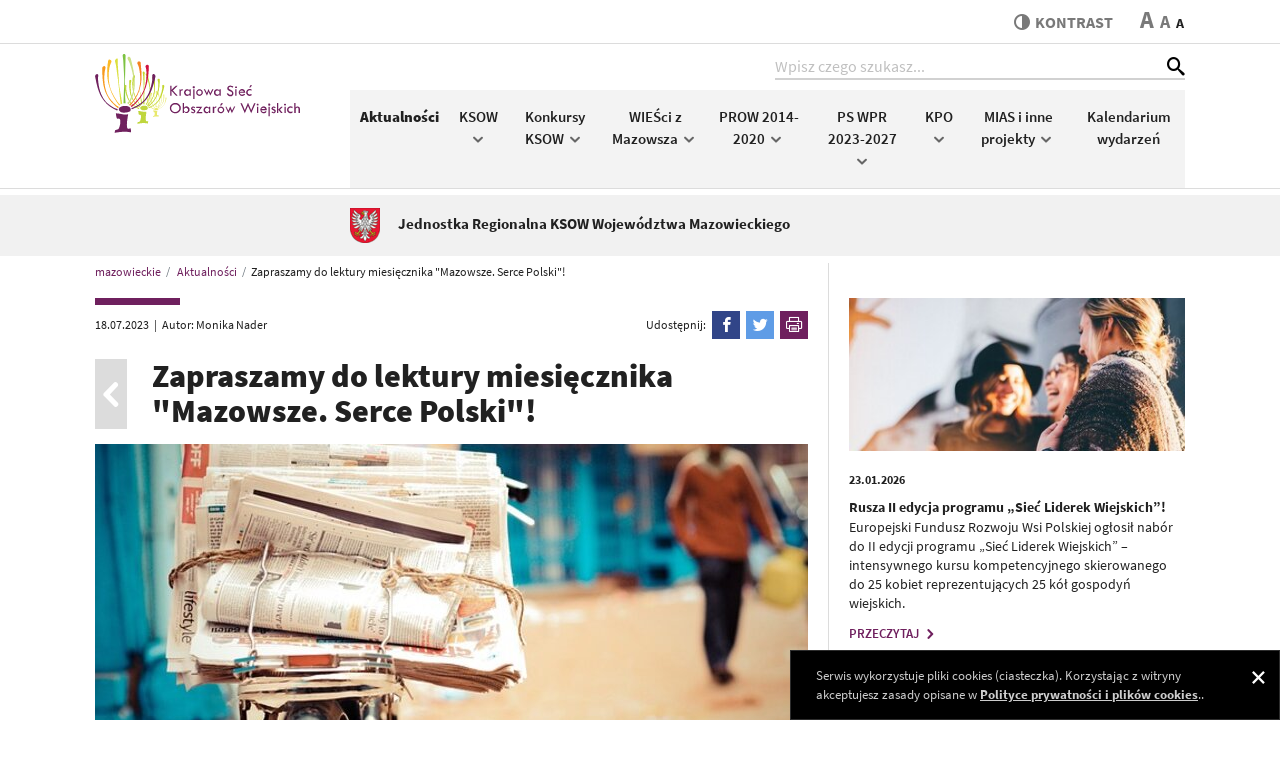

--- FILE ---
content_type: text/html; charset=utf-8
request_url: https://mazowieckie.ksow.pl/aktualnosc/zapraszamy-do-lektury-miesiecznika-mazowsze-serce-polski-14
body_size: 8696
content:
<!DOCTYPE html>
<html lang="pl">
<head> <meta charset="utf-8"> <!-- ======= Created by Magprojekt [www.magprojekt.pl] ======= 2023 ======= This website is powered by TYPO3 - inspiring people to share! TYPO3 is a free open source Content Management Framework initially created by Kasper Skaarhoj and licensed under GNU/GPL. TYPO3 is copyright 1998-2026 of Kasper Skaarhoj. Extensions are copyright of their respective owners. Information and contribution at https://typo3.org/ --> <base href="https://mazowieckie.ksow.pl/"> <link rel="icon" href="/typo3conf/ext/ksow_portal/Resources/Public/Icons/favicon.ico" type="image/vnd.microsoft.icon"> <title>Zapraszamy do lektury miesięcznika &quot;Mazowsze. Serce Polski&quot;!</title> <meta http-equiv="x-ua-compatible" content="IE=edge" />
<meta name="generator" content="TYPO3 CMS" />
<meta name="description" content="W najnowszym numerze naszego miesięcznika m.in.: Czy rolnicy mają wakacje? Gdzie są najlepsze warunki do&amp;nbsp;plażowania, kąpieli, wędkowania? Skąd pochodzą najlepsze ziarna kawy i&amp;nbsp;gdzie na&amp;nbsp;Mazowszu są&amp;nbsp;wypalane?" />
<meta name="viewport" content="width=device-width, initial-scale=1" />
<meta name="robots" content="index,follow" />
<meta property="og:title" content="Zapraszamy do lektury miesięcznika &quot;Mazowsze. Serce Polski&quot;!" />
<meta property="og:image" content="https://mazowieckie.ksow.pl/files/mazowieckie/_processed_/3/c/csm_newspaper_19_1edbe8ed1b.jpg" />
<meta property="og:image:width" content="/files/mazowieckie/_processed_/3/c/csm_newspaper_19_1edbe8ed1b.jpg" />
<meta property="og:image:height" content="/files/mazowieckie/_processed_/3/c/csm_newspaper_19_1edbe8ed1b.jpg" />
<meta property="og:description" content="W najnowszym numerze naszego miesięcznika m.in.: Czy rolnicy mają wakacje? Gdzie są najlepsze warunki do&amp;nbsp;plażowania, kąpieli, wędkowania? Skąd pochodzą najlepsze ziarna kawy i&amp;nbsp;gdzie na&amp;nbsp;Mazowszu są&amp;nbsp;wypalane?" />
<meta name="twitter:card" content="summary" />
<meta name="apple-mobile-web-app-capable" content="no" /> <link rel="stylesheet" href="/typo3temp/assets/compressed/merged-0ea1515d0fde1a869c963070b05b97f6-min.css?1769355689" media="all">
 <link rel="stylesheet" href="/typo3temp/assets/compressed/merged-27a41ffa7ac527657fee8e0b9ebef0ec-min.css?1769355689" media="all">
     
    








<meta name="viewport" content="width=device-width, initial-scale=1, minimum-scale=1">
<meta http-equiv="x-ua-compatible" content="ie=edge">


<meta property="og:locale" content="pl_PL">
<meta property="og:url" content="https://mazowieckie.ksow.pl/aktualnosc/zapraszamy-do-lektury-miesiecznika-mazowsze-serce-polski-14">
<meta property="og:type" content="website">
<meta property="og:site_name" content="KSOW">




<link rel="apple-touch-icon" sizes="180x180" href="/typo3conf/ext/ksow_portal/Resources/Public/Images/favicons/apple-touch-icon.png">
<link rel="icon" type="image/png" sizes="32x32" href="/typo3conf/ext/ksow_portal/Resources/Public/Images/favicons/favicon-32x32.png">
<link rel="icon" type="image/png" sizes="16x16" href="/typo3conf/ext/ksow_portal/Resources/Public/Images/favicons/favicon-16x16.png">
<link rel="manifest" href="/typo3conf/ext/ksow_portal/Resources/Public/Images/favicons/site.webmanifest">
<link rel="mask-icon" href="/typo3conf/ext/ksow_portal/Resources/Public/Images/favicons/safari-pinned-tab.svg" color="#ffffff">
<link rel="shortcut icon" href="/typo3conf/ext/ksow_portal/Resources/Public/Images/favicons/favicon.ico">
<meta name="msapplication-TileColor" content="#ffffff">
<meta name="msapplication-config" content="/typo3conf/ext/ksow_portal/Resources/Public/Images/favicons/browserconfig.xml">
<meta name="theme-color" content="#ffffff">



<link rel="canonical" href="https://mazowieckie.ksow.pl/aktualnosc/zapraszamy-do-lektury-miesiecznika-mazowsze-serce-polski-14"/>
 
<!-- VhsAssetsDependenciesLoaded inlinejs -->
</head>
<body> <div class="page-wrapper"> <header> <div class="header-top"> <div class="accessibility-nav"> <ul> <li><a href="/" tabindex="1">Strona główna</a></li> <li><a href="#content" tabindex="2">Przeskocz do treści</a></li> <li><a href="#top" tabindex="3">Przeskocz do nawigacji</a></li> </ul></div> <div class="container"> <div class="page-tools d-flex justify-content-end align-items-center"> <div class="accessibility d-flex align-items-center"> <a href="#" tabindex="4" class="accessibility__contrast align-self-stretch align-self-md-auto" data-theme-switcher="highcontrast" title="Przełącz stronę między trybem zwykłego oraz wysokiego kontrastu"> <span class="icon-contrast"></span>kontrast </a> <span class="accessibility__font"> <a href="#" tabindex="5" data-size-switcher="big">A</a> <a href="#" tabindex="6" data-size-switcher="medium">A</a> <a href="#" tabindex="7" data-size-switcher="small" class="active">A</a> </span> </div> </div> </div> </div> <div class="header-bottom" id="top"> <div class="container"> <div class="header-bottom__inner d-flex align-items-center align-items-stretch"> <div class="nav-trigger d-md-none" data-nav-trigger> <div class="nav-trigger__box"><div class="nav-trigger__inner"></div></div> <span>menu</span> </div> <figure class="logo"> <h1> <a href="https://mazowieckie.ksow.pl/" tabindex="9"><img src="/typo3conf/ext/ksow_portal/Resources/Public/Images/ksow-logo.svg" width="205" height="79" alt="Krajowa Sieć Obszarów Wiejskich"></a> </h1> </figure> <div class="nav-wrapper d-flex d-md-block"> <a id="c32"></a> <div class="search-box d-flex ml-auto">
    <input type="search" class="form-control" data-search-field placeholder="Wpisz czego szukasz...">
    <button type="submit" class="icon-search" id="suggestSearchIco"></button>
</div>
<div class="search-results" data-search-results>
</div>
<div class="search-trigger d-md-none" data-search-trigger>
    <span class="icon-search"></span>
    <span class="icon-close"></span>
</div> <div class="main-nav d-md-flex align-items-center"> <div class="d-flex d-md-none position-relative"> <div class="main-nav__tools__close main-nav__tools__close--main" data-nav-close><span class="icon-close"></span></div> <div class="main-nav__tools w-100">Menu</div> </div> <nav class="w-100"> <ul class="nav d-block d-md-flex flex-nowrap"> <li class="flex-fill active"> <a tabindex="12" title="Aktualności" href="/aktualnosci"> Aktualności </a> </li> <li class="flex-fill"> <a tabindex="12" title="KSOW" href="/ksow-2014-2020"> KSOW <span class="icon-arrow-down d-none d-md-inline-block"></span><span class="icon-arrow-right d-md-none" data-sub-nav-trigger-mobile></span> </a> <div class="sub-nav"> <div class="main-nav__tools d-md-none"> <span class="main-nav__tools__back" data-sub-nav-back><span class="icon-arrow-left"></span></span> KSOW <span class="main-nav__tools__close" data-sub-nav-close><span class="icon-close"></span></span> </div> <ul> <li class=""> <a tabindex="12" title="Plan Działania KSOW" href="http://ksow.pl/o-ksow/plan-dzialania">Plan Działania KSOW</a> </li> <li class=""> <a tabindex="12" title="Archiwalna strona o KSOW (nieaktualizowana od 18 grudnia 2020 r.)" href="http://mazowieckie.archiwum.ksow.pl/">Archiwalna strona o KSOW (nieaktualizowana od 18 grudnia 2020 r.)</a> </li> <li class=""> <a tabindex="12" title="Konkurs 7/2023" href="https://mazowieckie.ksow.pl/aktualnosc/konkurs">Konkurs 7/2023</a> </li> <li class=""> <a tabindex="12" title="Konkurs 6/2022" href="https://mazowieckie.ksow.pl/aktualnosc/pytania-i-odpowiedzi-dotyczace-konkursu-6-2022">Konkurs 6/2022</a> </li> <li class=""> <a tabindex="12" title="Konkurs 5/2021" href="http://mazowieckie.ksow.pl/aktualnosc/ogloszenie-o-konkursie-nr-5-2021-dla-partnerow-ksow-na-wybor-operacji-ktore-beda-realizowane-w-2021-r-w-ramach-dwuletniego-planu-operacyjnego-na-lata-2020-2021">Konkurs 5/2021</a> </li> <li class=""> <a tabindex="12" title="Konkurs 4/2020" href="http://mazowieckie.archiwum.ksow.pl/pl/ksow040/konkurs-42020.html">Konkurs 4/2020</a> </li> <li class=""> <a tabindex="12" title="Wojewódzka Grupa Robocza ds. KSOW" href="/ksow-2014-2020/wgr-ds-ksow">Wojewódzka Grupa Robocza ds. KSOW</a> </li> <li class=""> <a tabindex="12" title="Operacje realizowane przez Partnerów KSOW w 2023 r." href="/ksow-2014-2020/operacje-realizowane-przez-partnerow-ksow-w-2023-r">Operacje realizowane przez Partnerów KSOW w 2023 r.</a> </li> <li class=""> <a tabindex="12" title="Operacje realizowane przez Partnerów KSOW w 2022 r." href="/ksow-2014-2020/operacja-realizowane-przez-partnerow-ksow-1">Operacje realizowane przez Partnerów KSOW w 2022 r.</a> </li> <li class=""> <a tabindex="12" title="Operacje realizowane przez Partnerów KSOW w 2021 r." href="/ksow-2014-2020/operacja-realizowane-przez-partnerow-ksow">Operacje realizowane przez Partnerów KSOW w 2021 r.</a> </li> <li class=""> <a tabindex="12" title="Operacje realizowane przez Partnerów KSOW w 2020 r." href="/ksow-2014-2020/operacja-realizowane-przez-partnerow-ksow-2">Operacje realizowane przez Partnerów KSOW w 2020 r.</a> </li> <li class=""> <a tabindex="12" title="Biblioteka KSOW" href="/ksow-2014-2020/biblioteka-ksow">Biblioteka KSOW</a> </li> <li class=""> <a tabindex="12" title="Księga wizualizacji znaku PROW 2014-2020, w tym KSOW" href="https://www.gov.pl/web/rolnictwo/ksiega-wizualizacji-i-logotypy">Księga wizualizacji znaku PROW 2014-2020, w tym KSOW</a> </li> <li class=""> <a tabindex="12" title="Pomoc Techniczna - Schemat II" href="/ksow-2014-2020/wgr-ds-ksow-1/pt-prow-2014-2020-i-schemat-1">Pomoc Techniczna - Schemat II</a> </li> <li class=""> <a tabindex="12" title="Podstawa prawna" href="/ksow-2014-2020/wgr-ds-ksow-2-1">Podstawa prawna</a> </li> <li class=""> <a tabindex="12" title="Mazowiecki SIR" href="https://www.modr.mazowsze.pl/sir">Mazowiecki SIR</a> </li> <li class=""> <a tabindex="12" title="Kontakt" href="/kontakt">Kontakt</a> </li> </ul> </div> </li> <li class="flex-fill"> <a tabindex="12" title="Konkursy KSOW" href="/konkursy-ksow"> Konkursy KSOW <span class="icon-arrow-down d-none d-md-inline-block"></span><span class="icon-arrow-right d-md-none" data-sub-nav-trigger-mobile></span> </a> <div class="sub-nav"> <div class="main-nav__tools d-md-none"> <span class="main-nav__tools__back" data-sub-nav-back><span class="icon-arrow-left"></span></span> Konkursy KSOW <span class="main-nav__tools__close" data-sub-nav-close><span class="icon-close"></span></span> </div> <ul> <li class=""> <a tabindex="12" title="Koła Gospodyń Wiejskich – wyjątkowe miejsca, wyjątkowi ludzie" href="/konkursy-ksow/kola-gospodyn-wiejskich-wyjatkowe-miejsca-wyjatkowi-ludzie">Koła Gospodyń Wiejskich – wyjątkowe miejsca, wyjątkowi ludzie</a> </li> <li class=""> <a tabindex="12" title="LEADER – lider zmian na obszarach wiejskich" href="/konkursy-ksow/leader-lider-zmian-na-obszarach-wiejskich">LEADER – lider zmian na obszarach wiejskich</a> </li> <li class=""> <a tabindex="12" title="Najaktywniejsza liderka obszarów wiejskich" href="/konkursy-ksow/najaktywniejsza-liderka-obszarow-wiejskich">Najaktywniejsza liderka obszarów wiejskich</a> </li> <li class=""> <a tabindex="12" title="Najaktywniejsze sołectwo KSOW – Sukcesy widać po sąsiedzku" href="/konkursy-ksow/najaktywniejsze-solectwo-ksow-sukcesy-widac-po-sasiedzku">Najaktywniejsze sołectwo KSOW – Sukcesy widać po sąsiedzku</a> </li> <li class=""> <a tabindex="12" title="Najlepsza orkiestra dęta KSOW na Mazowszu" href="/konkursy-ksow/najlepsza-orkiestra-deta-ksow-na-mazowszu">Najlepsza orkiestra dęta KSOW na Mazowszu</a> </li> <li class=""> <a tabindex="12" title="Ochotnicza Straż Pożarna nie tylko ratuje, ale integruje" href="/konkursy-ksow/najaktywniejsza-liderka-obszarow-wiejskich-1">Ochotnicza Straż Pożarna nie tylko ratuje, ale integruje</a> </li> </ul> </div> </li> <li class="flex-fill"> <a tabindex="12" title="WIEŚci z Mazowsza" href="/wiesci-z-mazowsza-1"> WIEŚci z Mazowsza <span class="icon-arrow-down d-none d-md-inline-block"></span><span class="icon-arrow-right d-md-none" data-sub-nav-trigger-mobile></span> </a> <div class="sub-nav"> <div class="main-nav__tools d-md-none"> <span class="main-nav__tools__back" data-sub-nav-back><span class="icon-arrow-left"></span></span> WIEŚci z Mazowsza <span class="main-nav__tools__close" data-sub-nav-close><span class="icon-close"></span></span> </div> <ul> <li class=""> <a tabindex="12" title="WIEŚci z Mazowsza w 2025 roku" href="/wiesci-z-mazowsza-w-2022-roku-1-1-1">WIEŚci z Mazowsza w 2025 roku</a> </li> <li class=""> <a tabindex="12" title="WIEŚci z Mazowsza w 2024 roku" href="/wiesci-z-mazowsza-w-2022-roku-1-1">WIEŚci z Mazowsza w 2024 roku</a> </li> <li class=""> <a tabindex="12" title="WIEŚci z Mazowsza w 2023 roku" href="/wiesci-z-mazowsza-w-2022-roku-1">WIEŚci z Mazowsza w 2023 roku</a> </li> <li class=""> <a tabindex="12" title="WIEŚci z Mazowsza w 2022 roku" href="/wiesci-z-mazowsza-w-2022-roku">WIEŚci z Mazowsza w 2022 roku</a> </li> <li class=""> <a tabindex="12" title="WIEŚci z Mazowsza w 2021 roku" href="/2021-rok">WIEŚci z Mazowsza w 2021 roku</a> </li> </ul> </div> </li> <li class="flex-fill"> <a tabindex="12" title="PROW 2014-2020" href="/prow-2014-2020"> PROW 2014-2020 <span class="icon-arrow-down d-none d-md-inline-block"></span><span class="icon-arrow-right d-md-none" data-sub-nav-trigger-mobile></span> </a> <div class="sub-nav"> <div class="main-nav__tools d-md-none"> <span class="main-nav__tools__back" data-sub-nav-back><span class="icon-arrow-left"></span></span> PROW 2014-2020 <span class="main-nav__tools__close" data-sub-nav-close><span class="icon-close"></span></span> </div> <ul> <li class=""> <a tabindex="12" title="Aktualności PROW i LEADER" href="/aktualnosci-prow-i-leader">Aktualności PROW i LEADER</a> </li> <li class=""> <a tabindex="12" title="Archiwalna strona o PROW (nieaktualizowana od 18 grudnia 2020 r.)" href="http://mazowieckie.archiwum.ksow.pl/pl/prow-2014-2020.html">Archiwalna strona o PROW (nieaktualizowana od 18 grudnia 2020 r.)</a> </li> <li class=""> <a tabindex="12" title="M04 - Scalanie gruntów" href="/prow-2014-2020/m04-scalanie-gruntow">M04 - Scalanie gruntów</a> </li> <li class=""> <a tabindex="12" title="M04 - Zarządzanie zasobami wodnymi" href="/prow-2014-2020/m04-zarzadzanie-zasobami-wodnymi">M04 - Zarządzanie zasobami wodnymi</a> </li> <li class=""> <a tabindex="12" title="M07 - Podstawowe usługi i odnowa wsi na obszarach wiejskich" href="/prow-2014-2020/m07-podstawowe-uslugi-i-odnowa-wsi-na-obszarach-wiejskich">M07 - Podstawowe usługi i odnowa wsi na obszarach wiejskich</a> </li> <li class=""> <a tabindex="12" title="M19 - LEADER (RLKS - rozwój lokalny kierowany przez społeczność)" href="/prow-2014-2020/m19-wsparcie-dla-rozwoju-lokalnego-w-ramach-inicjatywy-leader-rlks-rozwoj-lokalny-kierowany-przez-spolecznosc">M19 - LEADER (RLKS - rozwój lokalny kierowany przez społeczność)</a> </li> <li class=""> <a tabindex="12" title="Księga wizualizacji znaku PROW 2014-2020" href="https://www.gov.pl/web/rolnictwo/ksiega-wizualizacji-i-logotypy">Księga wizualizacji znaku PROW 2014-2020</a> </li> <li class=""> <a tabindex="12" title="Dobre praktyki" href="/ksow-2014-2020/wgr-ds-ksow-1-1/tytul-domyslny">Dobre praktyki</a> </li> <li class=""> <a tabindex="12" title="Mapa Lokalnych Grup Działania na Mazowszu" href="/prow-2014-2020/mapa-lokalnych-grup-dzialania-na-mazowszu">Mapa Lokalnych Grup Działania na Mazowszu</a> </li> <li class=""> <a tabindex="12" title="Pomoc Techniczna - Schemat I" href="/ksow-2014-2020/wgr-ds-ksow-1/pt-prow-2014-2020-i-schemat">Pomoc Techniczna - Schemat I</a> </li> <li class=""> <a tabindex="12" title="Ankieta - konsultacje w punkcie informacyjnym PROW" href="https://docs.google.com/forms/d/e/1FAIpQLScmjCgJHQdKX6D-eB-64Ay6PFz6M3jypetNyxu8ca8oHjcY3A/viewform">Ankieta - konsultacje w punkcie informacyjnym PROW</a> </li> <li class=""> <a tabindex="12" title="Ankieta - ocena strony pod kątem informacji poświęconych PROW" href="https://docs.google.com/forms/d/e/1FAIpQLSdqrn1KkTxQNt8YdLdrQcCxry4ORCmyBvimWu6iMsWti9m_qw/viewform?vc=0&amp;c=0&amp;w=1">Ankieta - ocena strony pod kątem informacji poświęconych PROW</a> </li> <li class=""> <a tabindex="12" title="Przetwarzanie danych osobowych – klauzula informacyjna (RODO)" href="/prow-2014-2020/przetwarzanie-danych-osobowych-klauzula-informacyjna-rodo">Przetwarzanie danych osobowych – klauzula informacyjna (RODO)</a> </li> <li class=""> <a tabindex="12" title="Kontakt" href="/prow-2014-2020/kontakt">Kontakt</a> </li> </ul> </div> </li> <li class="flex-fill"> <a tabindex="12" title="PS WPR 2023-2027" href="/wpr-2023-2027"> PS WPR 2023-2027 <span class="icon-arrow-down d-none d-md-inline-block"></span><span class="icon-arrow-right d-md-none" data-sub-nav-trigger-mobile></span> </a> <div class="sub-nav"> <div class="main-nav__tools d-md-none"> <span class="main-nav__tools__back" data-sub-nav-back><span class="icon-arrow-left"></span></span> PS WPR 2023-2027 <span class="main-nav__tools__close" data-sub-nav-close><span class="icon-close"></span></span> </div> <ul> <li class=""> <a tabindex="12" title="Aktualności" href="/aktualnosci-2">Aktualności</a> </li> <li class=""> <a tabindex="12" title="I.13.1 LEADER (RLKS – Rozwój Lokalny Kierowany przez Społeczność)" href="/wpr-2023-2027/i131-leader-rlks-rozwoj-lokalny-kierowany-przez-spolecznosc">I.13.1 LEADER (RLKS – Rozwój Lokalny Kierowany przez Społeczność)</a> </li> <li class=""> <a tabindex="12" title="KSOW+" href="https://www.ksowplus.pl/o-ksow">KSOW+</a> </li> <li class=""> <a tabindex="12" title="Konkurs o wybór LSR" href="/wpr-2023-2027/konkurs-na-wybor-lsr">Konkurs o wybór LSR</a> </li> <li class=""> <a tabindex="12" title="Nabór kandydatów na ekspertów" href="/wpr-2023-2027/konkurs-na-wybor-lsr-1">Nabór kandydatów na ekspertów</a> </li> <li class=""> <a tabindex="12" title="Nabór wniosków na komponent Zarządzanie LSR" href="/wpr-2023-2027/konkurs-na-wybor-lsr-2">Nabór wniosków na komponent Zarządzanie LSR</a> </li> <li class=""> <a tabindex="12" title="Mapa Lokalnych Grup Działania na Mazowszu" href="/prow-2014-2020/mapa-lokalnych-grup-dzialania-na-mazowszu-1">Mapa Lokalnych Grup Działania na Mazowszu</a> </li> <li class=""> <a tabindex="12" title="Księga wizualizacji logo PS WPR 2023-2027" href="/wpr-2023-2027/ksiega-wizualizacji-logo-ps-wpr-2023-2027">Księga wizualizacji logo PS WPR 2023-2027</a> </li> <li class=""> <a tabindex="12" title="Pomoc Techniczna PS WPR 2023–2027" href="/wpr-2023-2027/ksiega-wizualizacji-logo-ps-wpr-2023-2027-2">Pomoc Techniczna PS WPR 2023–2027</a> </li> <li class=""> <a tabindex="12" title="Ankieta - konsultacje w punkcie informacyjnym PS WPR 2023-2027" href="https://docs.google.com/forms/d/10cb5Q_4yVtSSZ2ZToXEXWkXFh51xCy2DZP4It1dnX0I/edit">Ankieta - konsultacje w punkcie informacyjnym PS WPR 2023-2027</a> </li> <li class=""> <a tabindex="12" title="Kontakt" href="/prow-2014-2020/kontakt-2">Kontakt</a> </li> </ul> </div> </li> <li class="flex-fill"> <a tabindex="12" title="KPO" href="/kpo"> KPO <span class="icon-arrow-down d-none d-md-inline-block"></span><span class="icon-arrow-right d-md-none" data-sub-nav-trigger-mobile></span> </a> <div class="sub-nav"> <div class="main-nav__tools d-md-none"> <span class="main-nav__tools__back" data-sub-nav-back><span class="icon-arrow-left"></span></span> KPO <span class="main-nav__tools__close" data-sub-nav-close><span class="icon-close"></span></span> </div> <ul> <li class=""> <a tabindex="12" title="Aktualności" href="/kpo/aktualnosci">Aktualności</a> </li> <li class=""> <a tabindex="12" title="B3.1.1" href="/kpo/b311">B3.1.1</a> </li> <li class=""> <a tabindex="12" title="B3.3.1" href="/kpo/b331">B3.3.1</a> </li> <li class=""> <a tabindex="12" title="Kontakt" href="/kpo/kontakt">Kontakt</a> </li> </ul> </div> </li> <li class="flex-fill"> <a tabindex="12" title="MIAS i inne projekty" href="/mias-i-inne-projekty"> MIAS i inne projekty <span class="icon-arrow-down d-none d-md-inline-block"></span><span class="icon-arrow-right d-md-none" data-sub-nav-trigger-mobile></span> </a> <div class="sub-nav"> <div class="main-nav__tools d-md-none"> <span class="main-nav__tools__back" data-sub-nav-back><span class="icon-arrow-left"></span></span> MIAS i inne projekty <span class="main-nav__tools__close" data-sub-nav-close><span class="icon-close"></span></span> </div> <ul> <li class=""> <a tabindex="12" title="MIAS - Mazowsze dla sołectw" href="/mias">MIAS - Mazowsze dla sołectw</a> </li> <li class=""> <a tabindex="12" title="Lista Produktów Tradycyjnych" href="/rolnictwo/lista-produktow-tradycyjnych">Lista Produktów Tradycyjnych</a> </li> <li class=""> <a tabindex="12" title="Krótkie łańcuchy dostaw – od pola do stołu" href="/rolnictwo/porejestrowe-doswiadczalnictwo-odmianowe-1">Krótkie łańcuchy dostaw – od pola do stołu</a> </li> <li class=""> <a tabindex="12" title="Porejestrowe doświadczalnictwo odmianowe" href="/rolnictwo/porejestrowe-doswiadczalnictwo-odmianowe">Porejestrowe doświadczalnictwo odmianowe</a> </li> </ul> </div> </li> <li class="flex-fill"> <a tabindex="12" title="Kalendarium wydarzeń" href="/kalendarium-wydarzen"> Kalendarium wydarzeń </a> </li> </ul> </nav> </div> </div> </div> </div> </div> </header> <main id="content"> <section class="region-name"> <div class="container"> <div class="region-name__inner d-flex align-items-center"> <a href="/"> <img alt="Jednostka Regionalna KSOW Województwa Mazowieckiego" src="/files/_processed_/f/b/csm_mazowieckie_f426cceb09.png" width="30" height="35" /> <span>Jednostka Regionalna KSOW Województwa Mazowieckiego</span> </a> </div> </div> </section> <div class="container"> <div class="row"> <div class="col-md-8 page-content"> <section class="breadcrumbs"> <nav aria-label="breadcrumb"> <ol class="breadcrumb" itemscope itemtype="http://schema.org/BreadcrumbList"> <li class="breadcrumb-item" itemprop="itemListElement" itemscope itemtype="http://schema.org/ListItem"> <a href="/" itemprop="item"><span itemprop="name">mazowieckie</span></a> <meta itemprop="position" content="1" /> </li> <li class="breadcrumb-item" itemprop="itemListElement" itemscope itemtype="http://schema.org/ListItem"> <a href="/aktualnosci" itemprop="item"><span itemprop="name">Aktualności</span></a> <meta itemprop="position" content="2" /> </li> <li class="breadcrumb-item active" aria-current="page" itemprop="itemListElement" itemscope itemtype="http://schema.org/ListItem"><span itemprop="name">Zapraszamy do lektury miesięcznika &quot;Mazowsze. Serce Polski&quot;!</span><meta itemprop="position" content="3"></li> </ol> </nav> </section> <!--TYPO3SEARCH_begin--> <a id="c64"></a> <section class="news-sv"> <div class="d-flex news-sv__tools align-items-end align-items-md-center"> <a class="news-sv__back d-flex d-md-none align-items-center" href="/aktualnosci"><span class="icon-arrow-left"></span></a> <div class="d-flex flex-wrap news-sv__date"> <time itemprop="datePublished" datetime="2023-07-18"> 18.07.2023 </time> <span class="news-sv__date__sep d-none d-md-inline">|</span> <span class="news-sv__date__author" itemprop="author" itemscope="itemscope" itemtype="http://schema.org/Person"> Autor: <span itemprop="name">Monika Nader</span> </span> </div> <div class="d-flex flex-wrap align-items-center justify-content-end ml-auto news-sv__share"> <span>Udostępnij:</span> <a class="news-sv__share__fb" data-share-fb rel="nofollow" href="https://www.facebook.com/sharer/sharer.php?u=https://mazowieckie.ksow.pl/aktualnosc/zapraszamy-do-lektury-miesiecznika-mazowsze-serce-polski-14"><span class="icon-facebook"></span><span class="d-none">Udostępnij na Facebooku</span></a> <a class="news-sv__share__tw" data-share-tw rel="nofollow" href="https://twitter.com/intent/tweet?text=https://mazowieckie.ksow.pl/aktualnosc/zapraszamy-do-lektury-miesiecznika-mazowsze-serce-polski-14"><span class="icon-twitter"></span><span class="d-none">Udostępnij na Twitterze</span></a> <a class="news-sv__share__pr" target="_blank" onclick="javascript:window.print(); return false;"><span class="icon-printer"></span><span class="d-none">Drukuj</span></a> </div> </div> <div class="d-flex mb-4 align-items-center"> <a class="news-sv__back d-none d-md-flex align-items-center" href="/aktualnosci"><span class="icon-arrow-left"></span></a> <h1>Zapraszamy do lektury miesięcznika &quot;Mazowsze. Serce Polski&quot;!</h1> </div> <figure> <img itemprop="image" title="fot. pixabay.com" alt="grafika ozdobna" src="/files/mazowieckie/_processed_/3/c/csm_newspaper_19_f8ec01d86e.jpg" width="713" height="300" /> </figure> <div class="news-sv__content"> <div class="news-sv__content__inner"> <div itemprop="description"> <p>W najnowszym numerze naszego miesięcznika m.in.: Czy rolnicy mają wakacje? Gdzie są najlepsze warunki do&nbsp;plażowania, kąpieli, wędkowania? Skąd pochodzą najlepsze ziarna kawy i&nbsp;gdzie na&nbsp;Mazowszu są&nbsp;wypalane?</p> </div> <div itemprop="articleBody"> <p>Co miesiąc staramy się w miesięczniku&nbsp;<strong>„Mazowsze. Serce Polski”</strong>&nbsp;poruszać tematy ważne i ciekawe dla Mieszkańców. Nie tylko relacje i sprawozdania, ale także reportaże, zapowiedzi, konkursy. Kulinaria i turystyka. Wywiady i felietony. To, czym żyje Mazowsze.</p> <p><a href="https://mazovia.pl/pl/pismo-samorzadu-wojewodztwa-mazowieckiego/mazowsze_serce_polski_nr_78_6364/mazowsze-serce-polski-nr-7-8-63-64.html?page=2" target="_blank" rel="noreferrer">https://mazovia.pl/pl/pismo-samorzadu-wojewodztwa-mazowieckiego</a></p> <h3>W najnowszym numerze miesięcznika „Mazowsze.serce Polski" m.in.:</h3><ul> <li>Czy rolnicy mają wakacje?</li> <li>Mazowiecki Balaton - uroki Zalewu Zegrzyńskiego</li> <li>Lato nad wodą</li> <li>Mazowsze kawą płynące</li> <li>Wejść do&nbsp;światowej elity - rozmowa z&nbsp;prof. dr. hab. Alojzym Z.&nbsp;Nowakiem, rektorem Uniwersytetu Warszawskiego.</li> </ul><p>&nbsp;</p> <p><img alt data-alt-override="true" data-htmlarea-file-table="sys_file" data-htmlarea-file-uid="19769" data-htmlarea-zoom="true" data-title-override="true" src="/files/mazowieckie/2023_grafika/MSP_7.jpg" style width="573" height="768"></p> </div> </div> <div class="gallery"> <h4 class="has-line">GALERIA</h4> <div class="row news-slider-2"> <div class="col-md-6 col-lg-3"> <a href="/files/mazowieckie/user_upload/newspaper_19.jpg" title="fot. pixabay.com" class="img-popup" rel="gallery"> <img itemprop="image" title="fot. pixabay.com" alt="grafika ozdobna" src="/files/mazowieckie/_processed_/3/c/csm_newspaper_19_b5fd201efd.jpg" width="337" height="239" /> </a> </div> </div> </div> </div> </section> <!--TYPO3SEARCH_end--> </div> <aside class="col-md-4"> <!--TYPO3SEARCH_begin--> <a id="c66"></a> <div class="aside-news"> <div class="aside-news__inner news-slider"> <article class="news" itemscope="itemscope" itemtype="http://schema.org/Article"> <figure> <a href="/aktualnosc/rusza-ii-edycja-programu-siec-liderek-wiejskich-1"> <img title="Źródło: www.ksowplus.pl" src="/files/mazowieckie/_processed_/0/9/csm_csm_kobiety_grupa_7b565de799_8427d54a55.jpg" width="352" height="160" alt="" /> </a> </figure> <div class="news__content"> <div class="news__date"> <time itemprop="datePublished" datetime="2026-01-23"> 23.01.2026 </time> </div> <h4 itemprop="headline"><a title="Rusza II edycja programu „Sieć Liderek Wiejskich”!" href="/aktualnosc/rusza-ii-edycja-programu-siec-liderek-wiejskich-1">Rusza II edycja programu „Sieć Liderek Wiejskich”!</a></h4> <p>Europejski Fundusz Rozwoju Wsi Polskiej ogłosił nabór do II edycji programu&nbsp;„Sieć Liderek Wiejskich”&nbsp;– intensywnego kursu kompetencyjnego skierowanego do 25 kobiet reprezentujących 25 kół gospodyń wiejskich.</p> <a class="btn-link btn-secondary" title="Rusza II edycja programu „Sieć Liderek Wiejskich”!" href="/aktualnosc/rusza-ii-edycja-programu-siec-liderek-wiejskich-1">PRZECZYTAJ <span class="icon-arrow-right"></span></a> </div> </article> <article class="news" itemscope="itemscope" itemtype="http://schema.org/Article"> <figure> <a href="/aktualnosc/swiat-sie-kreci-wokol-wsi-poznaj-laureatow-konkursu-1"> <img src="/files/mazowieckie/_processed_/0/4/csm_csm_swiat_sie_kreci_v_edycja_4027816be5_a97df2c159.jpg" width="352" height="160" alt="" /> </a> </figure> <div class="news__content"> <div class="news__date"> <time itemprop="datePublished" datetime="2026-01-22"> 22.01.2026 </time> </div> <h4 itemprop="headline"><a title="„Świat się kręci wokół wsi” – poznaj laureatów konkursu!" href="/aktualnosc/swiat-sie-kreci-wokol-wsi-poznaj-laureatow-konkursu-1">„Świat się kręci wokół wsi” – poznaj laureatów konkursu!</a></h4> <p>Zakończyła się V edycja ogólnopolskiego konkursu filmowego „Świat się kręci wokół wsi”.&nbsp;</p> <a class="btn-link btn-secondary" title="„Świat się kręci wokół wsi” – poznaj laureatów konkursu!" href="/aktualnosc/swiat-sie-kreci-wokol-wsi-poznaj-laureatow-konkursu-1">PRZECZYTAJ <span class="icon-arrow-right"></span></a> </div> </article> <article class="news" itemscope="itemscope" itemtype="http://schema.org/Article"> <figure> <a href="/aktualnosc/mazowsze-dla-melioracji-rowniez-w-tym-roku"> <img title="fot. pixabay.com" src="/files/mazowieckie/_processed_/f/7/csm_vietnam-5027749_1920_698da031de.jpg" width="352" height="160" alt="" /> </a> </figure> <div class="news__content"> <div class="news__date"> <time itemprop="datePublished" datetime="2026-01-21"> 21.01.2026 </time> </div> <h4 itemprop="headline"><a title="„Mazowsze dla melioracji” również w tym roku!" href="/aktualnosc/mazowsze-dla-melioracji-rowniez-w-tym-roku">„Mazowsze dla melioracji” również w tym roku!</a></h4> <p>Konserwacja rowów melioracyjnych czy naprawa i&nbsp;czyszczenie studzienek –&nbsp;m.in. na&nbsp;te zadania można otrzymać dofinansowanie z&nbsp;programu „Mazowsze dla melioracji”.</p> <a class="btn-link btn-secondary" title="„Mazowsze dla melioracji” również w tym roku!" href="/aktualnosc/mazowsze-dla-melioracji-rowniez-w-tym-roku">PRZECZYTAJ <span class="icon-arrow-right"></span></a> </div> </article> <article class="news" itemscope="itemscope" itemtype="http://schema.org/Article"> <figure> <a href="/aktualnosc/producenci-regionalnej-zywnosci-powalcza-o-laur-marszalka"> <img title="Autor: Michał Słaby" src="/files/mazowieckie/_processed_/d/c/csm_laurm95_c171fbc5c4.jpg" width="352" height="160" alt="" /> </a> </figure> <div class="news__content"> <div class="news__date"> <time itemprop="datePublished" datetime="2026-01-19"> 19.01.2026 </time> </div> <h4 itemprop="headline"><a title="Producenci regionalnej żywności powalczą o Laur Marszałka" href="/aktualnosc/producenci-regionalnej-zywnosci-powalcza-o-laur-marszalka">Producenci regionalnej żywności powalczą o Laur Marszałka</a></h4> <p>Sery, chleby, napoje, wypieki, nalewki, dżemy, powidła i&nbsp;inne mazowieckie smakołyki można zgłaszać do&nbsp;19. edycji Konkursu o&nbsp;Laur Marszałka Województwa Mazowieckiego.</p> <a class="btn-link btn-secondary" title="Producenci regionalnej żywności powalczą o Laur Marszałka" href="/aktualnosc/producenci-regionalnej-zywnosci-powalcza-o-laur-marszalka">PRZECZYTAJ <span class="icon-arrow-right"></span></a> </div> </article> <article class="news" itemscope="itemscope" itemtype="http://schema.org/Article"> <figure> <a href="/aktualnosc/ferie-2026-na-mazowszu"> <img title="Autor: Kasper Rytka-Tomaszewski" src="/files/mazowieckie/_processed_/b/4/csm_ferie_na_mazowszu_2026_f2b98e96e9.png" width="352" height="160" alt="" /> </a> </figure> <div class="news__content"> <div class="news__date"> <time itemprop="datePublished" datetime="2026-01-16"> 16.01.2026 </time> </div> <h4 itemprop="headline"><a title="Ferie 2026 na Mazowszu" href="/aktualnosc/ferie-2026-na-mazowszu">Ferie 2026 na Mazowszu</a></h4> <p>Ferie zimowe to&nbsp;okazja, by&nbsp;zaplanować wypoczynek dla całej rodziny. Zachęcamy do&nbsp;zapoznania się z&nbsp;ofertą samorządowych jednostek kultury i&nbsp;skorzystania z&nbsp;aktywności bez dalekich wyjazdów.</p> <a class="btn-link btn-secondary" title="Ferie 2026 na Mazowszu" href="/aktualnosc/ferie-2026-na-mazowszu">PRZECZYTAJ <span class="icon-arrow-right"></span></a> </div> </article> <article class="news" itemscope="itemscope" itemtype="http://schema.org/Article"> <figure> <a href="/aktualnosc/ferie-na-zielono"> <img src="/files/mazowieckie/_processed_/e/1/csm_ferie-w-muzeum-2026_plakat_1b40ad13ea.jpg" width="352" height="160" alt="" /> </a> </figure> <div class="news__content"> <div class="news__date"> <time itemprop="datePublished" datetime="2026-01-13"> 13.01.2026 </time> </div> <h4 itemprop="headline"><a title="Ferie na zielono" href="/aktualnosc/ferie-na-zielono">Ferie na zielono</a></h4> <p>Muzeum Kultury Kurpiowskiej w&nbsp;Ostrołęce zaprasza dzieci do&nbsp;udziału w&nbsp;muzealnych feriach pt. "Ferie na&nbsp;zielono".</p> <a class="btn-link btn-secondary" title="Ferie na zielono" href="/aktualnosc/ferie-na-zielono">PRZECZYTAJ <span class="icon-arrow-right"></span></a> </div> </article> <article class="news" itemscope="itemscope" itemtype="http://schema.org/Article"> <figure> <a href="/aktualnosc/ferie-zimowe-2026-w-muzeum-wsi-radomskiej-tradycja-tworczosc-i-wyobraznia"> <img src="/files/mazowieckie/_processed_/a/4/csm_whatsapp_image_2026-01-07_at_08.46.51_kopia_2036a095c5.jpg" width="352" height="160" alt="" /> </a> </figure> <div class="news__content"> <div class="news__date"> <time itemprop="datePublished" datetime="2026-01-08"> 08.01.2026 </time> </div> <h4 itemprop="headline"><a title="Ferie w Muzeum Wsi Radomskiej – tradycja, twórczość i wyobraźnia" href="/aktualnosc/ferie-zimowe-2026-w-muzeum-wsi-radomskiej-tradycja-tworczosc-i-wyobraznia">Ferie w Muzeum Wsi Radomskiej – tradycja, twórczość i wyobraźnia</a></h4> <p>Zbliżające się ferie zimowe na Mazowszu to doskonała okazja, by połączyć wypoczynek z edukacją i twórczą zabawą.</p> <a class="btn-link btn-secondary" title="Ferie w Muzeum Wsi Radomskiej – tradycja, twórczość i wyobraźnia" href="/aktualnosc/ferie-zimowe-2026-w-muzeum-wsi-radomskiej-tradycja-tworczosc-i-wyobraznia">PRZECZYTAJ <span class="icon-arrow-right"></span></a> </div> </article> <article class="news" itemscope="itemscope" itemtype="http://schema.org/Article"> <figure> <a href="/aktualnosc/polski-parlament-wiejski-pierwsze-kroki-1"> <img title="fot. pixabay.com" src="/files/mazowieckie/_processed_/1/2/csm_poland-6102118_1920_6b26b247c6.jpg" width="352" height="160" alt="" /> </a> </figure> <div class="news__content"> <div class="news__date"> <time itemprop="datePublished" datetime="2026-01-02"> 02.01.2026 </time> </div> <h4 itemprop="headline"><a title="Polski Parlament Wiejski – pierwsze kroki" href="/aktualnosc/polski-parlament-wiejski-pierwsze-kroki-1">Polski Parlament Wiejski – pierwsze kroki</a></h4> <p>Zachęcamy do zapoznania się z artykułem przygotowanym przez Zarząd Forum Aktywizacji Obszarów Wiejskich na temat znaczenia koncepcji parlamentu wiejskiego oraz przygotowań do organizacji Parlamentu Wiejskiego w Polsce.</p> <a class="btn-link btn-secondary" title="Polski Parlament Wiejski – pierwsze kroki" href="/aktualnosc/polski-parlament-wiejski-pierwsze-kroki-1">PRZECZYTAJ <span class="icon-arrow-right"></span></a> </div> </article> <article class="news" itemscope="itemscope" itemtype="http://schema.org/Article"> <figure> <a href="/aktualnosc/zyczenia-noworoczne-1"> <img src="/files/mazowieckie/_processed_/a/5/csm_nowy_rok_56ab155899.jpg" width="352" height="160" alt="" /> </a> </figure> <div class="news__content"> <div class="news__date"> <time itemprop="datePublished" datetime="2025-12-31"> 31.12.2025 </time> </div> <h4 itemprop="headline"><a title="Wszystkiego najlepszego w 2026 roku!" href="/aktualnosc/zyczenia-noworoczne-1">Wszystkiego najlepszego w 2026 roku!</a></h4> <p>Niech Nowy Rok przyniesie Wam zdrowie, radość i spokój.<br> Niech będzie rokiem sukcesów, rozwoju&nbsp;i spełnienia.<br> Z najlepszymi życzeniami na 2026 rok - BR KSOW.</p> <a class="btn-link btn-secondary" title="Wszystkiego najlepszego w 2026 roku!" href="/aktualnosc/zyczenia-noworoczne-1">PRZECZYTAJ <span class="icon-arrow-right"></span></a> </div> </article> <article class="news" itemscope="itemscope" itemtype="http://schema.org/Article"> <figure> <a href="/aktualnosc/ksow-kgw-wspolne-tory"> <img title="Dzień Celestynowa (fot. arch. KGW Wspólne Tory)" src="/files/mazowieckie/_processed_/8/c/csm_Wspolne_Tory_-_Dzien_Celestynowa_e23576d8bf.jpeg" width="352" height="160" alt="" /> </a> </figure> <div class="news__content"> <div class="news__date"> <time itemprop="datePublished" datetime="2025-12-30"> 30.12.2025 </time> </div> <h4 itemprop="headline"><a title="KSOW+KGW Wspólne Tory" href="/aktualnosc/ksow-kgw-wspolne-tory">KSOW+KGW Wspólne Tory</a></h4> <p>Koło Gospodyń Wiejskich w Glinie i Starej Wsi Wspólne Tory to przykład niezwykłej inicjatywy, która w krótkim czasie zdołała połączyć dwie miejscowości wokół wspólnych działań, wartości i celów.</p> <a class="btn-link btn-secondary" title="KSOW+KGW Wspólne Tory" href="/aktualnosc/ksow-kgw-wspolne-tory">PRZECZYTAJ <span class="icon-arrow-right"></span></a> </div> </article> </div> </div> <div id="c65" class="frame frame-default frame-type-shortcut frame-layout-0"> <a id="c14"></a> <h4 class="has-line "> <a href="https://ksow.pl/baza-danych/filmoteka">FILMY</a> </h4> <p>Jeśli szukasz inspiracji lub&nbsp;chcesz poszerzyć swoją wiedzę - zajrzyj do <a href="https://ksow.pl/baza-danych/filmoteka" target="_blank">filmoteki KSOW</a></p> <p>&nbsp;</p> <p class="mb-0"><a href="https://ksow.pl/baza-danych/filmoteka" target="_blank" class="btn btn-outline-primary">Zobacz wszystkie</a></p> </div> <!--TYPO3SEARCH_end--> </aside> </div> </div> </main> <footer> <div class="footer-bottom"> <div class="container"> <div class="row indent"> <div class="col-md-4 d-print-none"> <nav> <ul> <li class=""> <a title="Samorząd Województwa Mazowieckiego" href="https://www.mazovia.pl">Samorząd Województwa Mazowieckiego</a> </li> <li class=""> <a title="Archiwum/porzednia wersja portalu" href="http://mazowieckie.archiwum.ksow.pl/">Archiwum/porzednia wersja portalu</a> </li> <li class=""> <a title="Przydatne linki" href="/przydatne-linki">Przydatne linki</a> </li> <li class=""> <a title="Polityka prywatności" href="/polityka-prywatnosci">Polityka prywatności</a> </li> <li class=""> <a title="Deklaracja dostępności" href="/deklaracja-dostepnosci">Deklaracja dostępności</a> </li> <li class=""> <a title="RODO" href="http://ksow.pl/rodo">RODO</a> </li> </ul> </nav> </div> <div class="col-md-4 d-print-none"> <nav> <ul> <li class=""> <a title="Zostań partnerem KSOW+" href="https://www.ksowplus.pl/baza-danych/partnerzy-ksow/formularz-zgloszeniowy">Zostań partnerem KSOW+</a> </li> <li class=""> <a title="Baza partnerów KSOW+" href="https://www.ksowplus.pl/baza-danych/partnerzy-ksow">Baza partnerów KSOW+</a> </li> <li class=""> <a title="Zapisz się do newslettera KSOW+" href="/zapisz-sie-do-newslettera-ksow">Zapisz się do newslettera KSOW+</a> </li> </ul> </nav> </div> <div class="col-md-4"> <div class="footer-contact"> <div id="c93" class="frame frame-default frame-type-text frame-layout-0"> <p><strong><strong><a href="/kontakt" title="Dane teleadresowe dot. KSOW, PROW i LEADER"><strong><strong>Kontakt - kliknij po więcej szczegółów</strong></strong></a></strong></strong></p> <p><strong>Biuro Regionalne Krajowej Sieci Obszarów Wiejskich</strong><br> Departament Rolnictwa i Rozwoju Obszarów Wiejskich<br> Urząd Marszałkowski Województwa Mazowieckiego w Warszawie<br> ul. Skoczylasa 4, 03-469 Warszawa<br> tel. 22 59 79 701, fax 22 59 79 702<br> e-mail: <a href="mailto:rolnictwo@mazovia.pl" title="Dep. Rolnictwa i Rozwoju Obszarów Wiejskich, woj.mazowieckie">rolnictwo@mazovia.pl</a>, <a href="mailto:ksow@mazovia.pl" title="Biuro Regionalne KSOW na Mazowszu">ksow@mazovia.pl</a><br> <a href="http://www.mazovia.pl" title="Urząd Marszałkowski Województwa Mazowieckiego w Warszawie" target="_blank" rel="noreferrer">www.mazovia.pl</a></p> </div> </div> </div> </div> <div class="row indent align-items-end"> <div class="col-md-4 order-1"> <div class="socials d-flex align-content-center"> <a href="https://www.facebook.com/WIEScizMazowsza/"><img src="/typo3conf/ext/ksow_portal/Resources/Public/Icons/facebook-ksow-white.svg" width="60" height="26" alt="" /></a> <img src="/typo3conf/ext/ksow_portal/Resources/Public/Icons/facebook-sir-white.svg" width="31" height="26" alt="" /> <a href="https://www.youtube.com/@WIEScizMazowsza" target="_blank" rel="noreferrer"><span class="icon-youtube"></span></a> <a href="https://open.spotify.com/show/4RDPxzY5Yv2kkaPGJVgg1Y" target="_blank" rel="noreferrer"><span class="icon-spotify"></span></a> </div> </div> <div class="col-md-8 order-2 order-md-0 copyright"> Copyright © 2026 KSOW </div> </div> </div> </div> </footer> </div>  <script src="/typo3temp/assets/compressed/merged-cab72f81ccb453e4a5942484dc7508bb-min.js?1769355689"></script>
<script src="/typo3temp/assets/compressed/Form.min-min.js?1769355689" defer="defer"></script>
   
<script type="text/javascript" src="/typo3temp/assets/vhs-assets-e637d3a459607222d1c277ecdaea0c02.js?1769355679"></script></body>
</html>

--- FILE ---
content_type: image/svg+xml
request_url: https://mazowieckie.ksow.pl/typo3conf/ext/ksow_portal/Resources/Public/Icons/facebook-sir-white.svg
body_size: 660
content:
<?xml version="1.0" encoding="UTF-8"?>
<svg xmlns="http://www.w3.org/2000/svg" version="1.1" viewBox="0 0 2582.8 2231.5">
  <!-- Generator: Adobe Illustrator 29.1.0, SVG Export Plug-In . SVG Version: 2.1.0 Build 142)  -->
  <defs>
    <style>
      .st0 {
        isolation: isolate;
      }

      .st1 {
        fill: #fff;
      }
    </style>
  </defs>
  <g id="Warstwa_1" image-rendering="optimizeQuality" shape-rendering="geometricPrecision" text-rendering="geometricPrecision">
    <path class="st1" d="M1104.4,465.4h-336.7c-9.3,0-17.9,4.6-23.9,10.6-6.6,6.6-10.6,15.2-10.6,25.2v169.7h371.2c2,0,3.3,0,5.3.7,17.2,2.7,28.5,19.2,25.9,35.8l-67,400.4c-1.3,15.9-15.2,27.8-31.2,27.8h-304.2v1042.1c0,17.2-13.9,31.2-31.2,31.2h-402.4c-17.2,0-31.2-13.9-31.2-31.2v-1042.1H31.2c-17.2,0-31.2-13.9-31.2-31.2v-402.4c0-17.2,13.9-31.2,31.2-31.2h237.3v-169.6c0-137.9,56.3-263.2,147.2-354S631.8,0,769.7,0h335.4C1122.3,0,1136.3,13.9,1136.3,31.2v402.4c0,17.2-13.9,31.2-31.2,31.2l-.7.6Z"/>
    <g class="st0">
      <path class="st1" d="M837.1,2005.4c53.1,27.2,134.8,54.4,219,54.4s138.7-37.6,138.7-94.6-41.5-85.5-146.4-123.1c-145.2-50.5-239.8-130.9-239.8-257.9s124.4-263.1,330.5-263.1,171.1,20.7,222.9,44.1l-44.1,159.4c-35-16.8-97.2-41.5-182.7-41.5s-127,38.9-127,84.2,49.2,80.4,162,123.1c154.2,57,226.8,137.4,226.8,260.5s-112.8,270.9-352.5,270.9-198.3-25.9-247.5-53.1l40.1-163.3Z"/>
      <path class="st1" d="M1728.8,1335.4v873.5h-198.3v-873.5h198.3Z"/>
      <path class="st1" d="M1899.8,1347c63.5-10.4,158.1-18.1,263.1-18.1s220.3,19.4,282.5,68.7c51.8,41.5,80.4,102.4,80.4,182.7s-79.1,187.9-154.2,215.1v3.9c60.9,24.6,94.6,82.9,116.6,163.3,27.2,98.5,54.4,212.5,71.3,246.2h-202.2c-14.3-24.6-35-95.9-60.9-203.5-23.3-108.9-60.9-138.7-141.3-140h-59.6v343.4h-195.7v-861.7h0ZM2095.5,1722.9h77.8c98.5,0,156.8-49.2,156.8-125.7s-54.4-120.5-145.2-121.8c-48,0-75.2,3.9-89.4,6.5v241h0Z"/>
    </g>
  </g>
</svg>